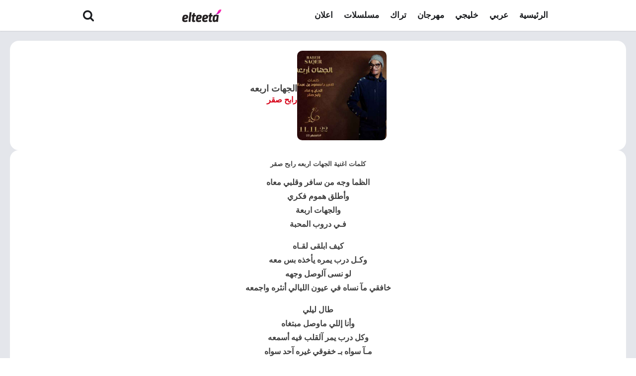

--- FILE ---
content_type: text/html; charset=utf-8
request_url: https://www.google.com/recaptcha/api2/aframe
body_size: 268
content:
<!DOCTYPE HTML><html><head><meta http-equiv="content-type" content="text/html; charset=UTF-8"></head><body><script nonce="_1XXrYPYJJnBFOp4gu4Ogw">/** Anti-fraud and anti-abuse applications only. See google.com/recaptcha */ try{var clients={'sodar':'https://pagead2.googlesyndication.com/pagead/sodar?'};window.addEventListener("message",function(a){try{if(a.source===window.parent){var b=JSON.parse(a.data);var c=clients[b['id']];if(c){var d=document.createElement('img');d.src=c+b['params']+'&rc='+(localStorage.getItem("rc::a")?sessionStorage.getItem("rc::b"):"");window.document.body.appendChild(d);sessionStorage.setItem("rc::e",parseInt(sessionStorage.getItem("rc::e")||0)+1);localStorage.setItem("rc::h",'1769828599604');}}}catch(b){}});window.parent.postMessage("_grecaptcha_ready", "*");}catch(b){}</script></body></html>